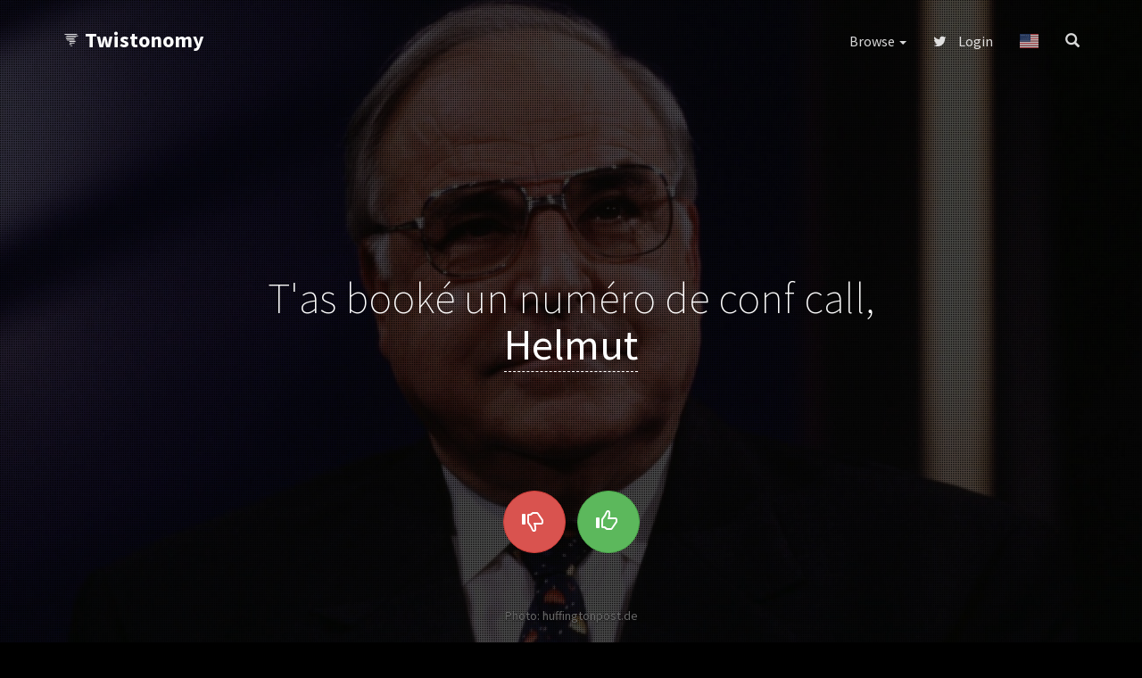

--- FILE ---
content_type: text/plain
request_url: https://www.google-analytics.com/j/collect?v=1&_v=j102&a=756641864&t=event&_s=1&dl=https%3A%2F%2Fwww.twistonomy.com%2Fen%2Ft%2F6s&ul=en-us%40posix&dt=T%27as%20book%C3%A9%20un%20num%C3%A9ro%20de%20conf%20call%2C%20Helmut&sr=1280x720&vp=1280x720&ec=authenticated&ea=no&_u=IEBAAAABAAAAACAAI~&jid=1835015672&gjid=1006403575&cid=1066712056.1768850124&tid=UA-63715891-1&_gid=916790886.1768850124&_r=1&_slc=1&z=846633858
body_size: -451
content:
2,cG-6NLW3FBXHP